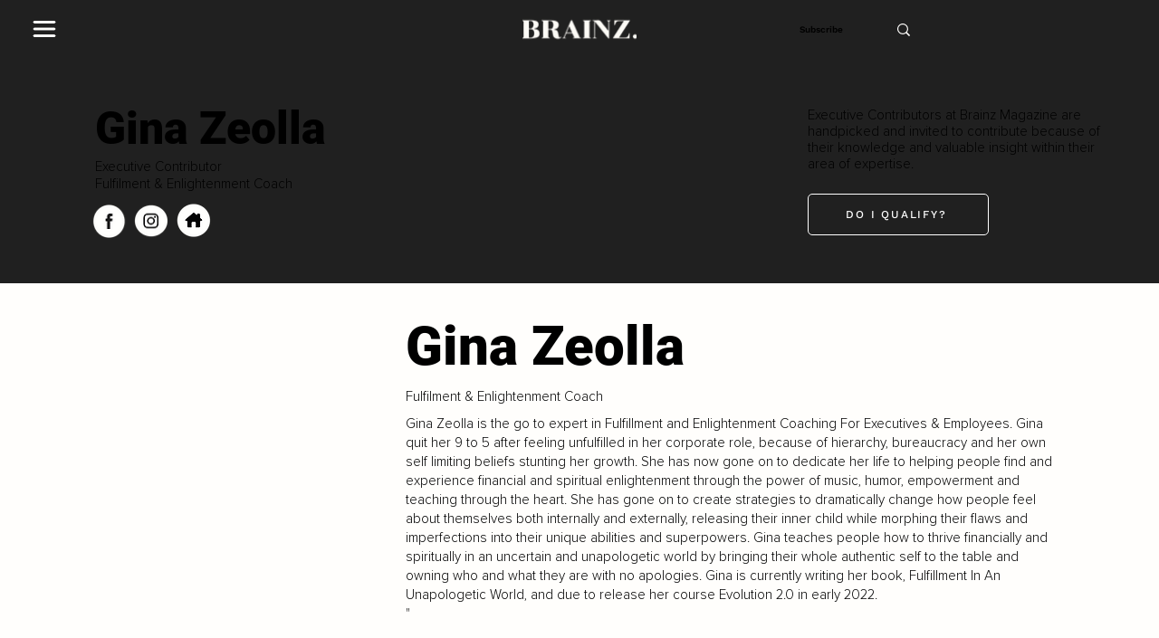

--- FILE ---
content_type: text/html; charset=utf-8
request_url: https://www.google.com/recaptcha/api2/aframe
body_size: 266
content:
<!DOCTYPE HTML><html><head><meta http-equiv="content-type" content="text/html; charset=UTF-8"></head><body><script nonce="hR289ssVYyepA6mcAFJ0Kw">/** Anti-fraud and anti-abuse applications only. See google.com/recaptcha */ try{var clients={'sodar':'https://pagead2.googlesyndication.com/pagead/sodar?'};window.addEventListener("message",function(a){try{if(a.source===window.parent){var b=JSON.parse(a.data);var c=clients[b['id']];if(c){var d=document.createElement('img');d.src=c+b['params']+'&rc='+(localStorage.getItem("rc::a")?sessionStorage.getItem("rc::b"):"");window.document.body.appendChild(d);sessionStorage.setItem("rc::e",parseInt(sessionStorage.getItem("rc::e")||0)+1);localStorage.setItem("rc::h",'1768689110327');}}}catch(b){}});window.parent.postMessage("_grecaptcha_ready", "*");}catch(b){}</script></body></html>

--- FILE ---
content_type: application/javascript
request_url: https://prism.app-us1.com/?a=801031931&u=https%3A%2F%2Fwww.brainzmagazine.com%2Fexecutive-contributor%2Fgina-zeolla
body_size: 124
content:
window.visitorGlobalObject=window.visitorGlobalObject||window.prismGlobalObject;window.visitorGlobalObject.setVisitorId('a4352c52-9fc6-4dee-89e6-76e4034e8756', '801031931');window.visitorGlobalObject.setWhitelistedServices('tracking', '801031931');